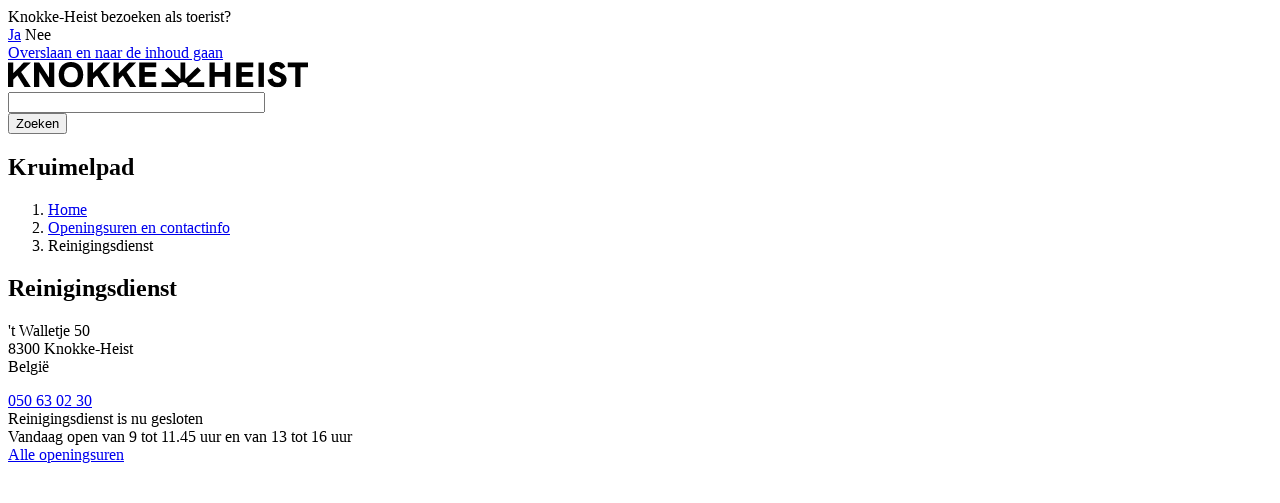

--- FILE ---
content_type: text/html; charset=UTF-8
request_url: https://www.knokke-heist.be/openingsuren-en-contactinfo/reinigingsdienst
body_size: 19412
content:
<!DOCTYPE html>
<html lang="nl" dir="ltr" prefix="og: https://ogp.me/ns#">
  <head>

    <meta charset="utf-8" /><script type="text/javascript">(window.NREUM||(NREUM={})).init={ajax:{deny_list:["bam.nr-data.net"]},feature_flags:["soft_nav"]};(window.NREUM||(NREUM={})).loader_config={licenseKey:"9044b60cea",applicationID:"240523485",browserID:"388480346"};;/*! For license information please see nr-loader-rum-1.308.0.min.js.LICENSE.txt */
(()=>{var e,t,r={163:(e,t,r)=>{"use strict";r.d(t,{j:()=>E});var n=r(384),i=r(1741);var a=r(2555);r(860).K7.genericEvents;const s="experimental.resources",o="register",c=e=>{if(!e||"string"!=typeof e)return!1;try{document.createDocumentFragment().querySelector(e)}catch{return!1}return!0};var d=r(2614),u=r(944),l=r(8122);const f="[data-nr-mask]",g=e=>(0,l.a)(e,(()=>{const e={feature_flags:[],experimental:{allow_registered_children:!1,resources:!1},mask_selector:"*",block_selector:"[data-nr-block]",mask_input_options:{color:!1,date:!1,"datetime-local":!1,email:!1,month:!1,number:!1,range:!1,search:!1,tel:!1,text:!1,time:!1,url:!1,week:!1,textarea:!1,select:!1,password:!0}};return{ajax:{deny_list:void 0,block_internal:!0,enabled:!0,autoStart:!0},api:{get allow_registered_children(){return e.feature_flags.includes(o)||e.experimental.allow_registered_children},set allow_registered_children(t){e.experimental.allow_registered_children=t},duplicate_registered_data:!1},browser_consent_mode:{enabled:!1},distributed_tracing:{enabled:void 0,exclude_newrelic_header:void 0,cors_use_newrelic_header:void 0,cors_use_tracecontext_headers:void 0,allowed_origins:void 0},get feature_flags(){return e.feature_flags},set feature_flags(t){e.feature_flags=t},generic_events:{enabled:!0,autoStart:!0},harvest:{interval:30},jserrors:{enabled:!0,autoStart:!0},logging:{enabled:!0,autoStart:!0},metrics:{enabled:!0,autoStart:!0},obfuscate:void 0,page_action:{enabled:!0},page_view_event:{enabled:!0,autoStart:!0},page_view_timing:{enabled:!0,autoStart:!0},performance:{capture_marks:!1,capture_measures:!1,capture_detail:!0,resources:{get enabled(){return e.feature_flags.includes(s)||e.experimental.resources},set enabled(t){e.experimental.resources=t},asset_types:[],first_party_domains:[],ignore_newrelic:!0}},privacy:{cookies_enabled:!0},proxy:{assets:void 0,beacon:void 0},session:{expiresMs:d.wk,inactiveMs:d.BB},session_replay:{autoStart:!0,enabled:!1,preload:!1,sampling_rate:10,error_sampling_rate:100,collect_fonts:!1,inline_images:!1,fix_stylesheets:!0,mask_all_inputs:!0,get mask_text_selector(){return e.mask_selector},set mask_text_selector(t){c(t)?e.mask_selector="".concat(t,",").concat(f):""===t||null===t?e.mask_selector=f:(0,u.R)(5,t)},get block_class(){return"nr-block"},get ignore_class(){return"nr-ignore"},get mask_text_class(){return"nr-mask"},get block_selector(){return e.block_selector},set block_selector(t){c(t)?e.block_selector+=",".concat(t):""!==t&&(0,u.R)(6,t)},get mask_input_options(){return e.mask_input_options},set mask_input_options(t){t&&"object"==typeof t?e.mask_input_options={...t,password:!0}:(0,u.R)(7,t)}},session_trace:{enabled:!0,autoStart:!0},soft_navigations:{enabled:!0,autoStart:!0},spa:{enabled:!0,autoStart:!0},ssl:void 0,user_actions:{enabled:!0,elementAttributes:["id","className","tagName","type"]}}})());var p=r(6154),m=r(9324);let h=0;const v={buildEnv:m.F3,distMethod:m.Xs,version:m.xv,originTime:p.WN},b={consented:!1},y={appMetadata:{},get consented(){return this.session?.state?.consent||b.consented},set consented(e){b.consented=e},customTransaction:void 0,denyList:void 0,disabled:!1,harvester:void 0,isolatedBacklog:!1,isRecording:!1,loaderType:void 0,maxBytes:3e4,obfuscator:void 0,onerror:void 0,ptid:void 0,releaseIds:{},session:void 0,timeKeeper:void 0,registeredEntities:[],jsAttributesMetadata:{bytes:0},get harvestCount(){return++h}},_=e=>{const t=(0,l.a)(e,y),r=Object.keys(v).reduce((e,t)=>(e[t]={value:v[t],writable:!1,configurable:!0,enumerable:!0},e),{});return Object.defineProperties(t,r)};var w=r(5701);const x=e=>{const t=e.startsWith("http");e+="/",r.p=t?e:"https://"+e};var R=r(7836),k=r(3241);const A={accountID:void 0,trustKey:void 0,agentID:void 0,licenseKey:void 0,applicationID:void 0,xpid:void 0},S=e=>(0,l.a)(e,A),T=new Set;function E(e,t={},r,s){let{init:o,info:c,loader_config:d,runtime:u={},exposed:l=!0}=t;if(!c){const e=(0,n.pV)();o=e.init,c=e.info,d=e.loader_config}e.init=g(o||{}),e.loader_config=S(d||{}),c.jsAttributes??={},p.bv&&(c.jsAttributes.isWorker=!0),e.info=(0,a.D)(c);const f=e.init,m=[c.beacon,c.errorBeacon];T.has(e.agentIdentifier)||(f.proxy.assets&&(x(f.proxy.assets),m.push(f.proxy.assets)),f.proxy.beacon&&m.push(f.proxy.beacon),e.beacons=[...m],function(e){const t=(0,n.pV)();Object.getOwnPropertyNames(i.W.prototype).forEach(r=>{const n=i.W.prototype[r];if("function"!=typeof n||"constructor"===n)return;let a=t[r];e[r]&&!1!==e.exposed&&"micro-agent"!==e.runtime?.loaderType&&(t[r]=(...t)=>{const n=e[r](...t);return a?a(...t):n})})}(e),(0,n.US)("activatedFeatures",w.B)),u.denyList=[...f.ajax.deny_list||[],...f.ajax.block_internal?m:[]],u.ptid=e.agentIdentifier,u.loaderType=r,e.runtime=_(u),T.has(e.agentIdentifier)||(e.ee=R.ee.get(e.agentIdentifier),e.exposed=l,(0,k.W)({agentIdentifier:e.agentIdentifier,drained:!!w.B?.[e.agentIdentifier],type:"lifecycle",name:"initialize",feature:void 0,data:e.config})),T.add(e.agentIdentifier)}},384:(e,t,r)=>{"use strict";r.d(t,{NT:()=>s,US:()=>u,Zm:()=>o,bQ:()=>d,dV:()=>c,pV:()=>l});var n=r(6154),i=r(1863),a=r(1910);const s={beacon:"bam.nr-data.net",errorBeacon:"bam.nr-data.net"};function o(){return n.gm.NREUM||(n.gm.NREUM={}),void 0===n.gm.newrelic&&(n.gm.newrelic=n.gm.NREUM),n.gm.NREUM}function c(){let e=o();return e.o||(e.o={ST:n.gm.setTimeout,SI:n.gm.setImmediate||n.gm.setInterval,CT:n.gm.clearTimeout,XHR:n.gm.XMLHttpRequest,REQ:n.gm.Request,EV:n.gm.Event,PR:n.gm.Promise,MO:n.gm.MutationObserver,FETCH:n.gm.fetch,WS:n.gm.WebSocket},(0,a.i)(...Object.values(e.o))),e}function d(e,t){let r=o();r.initializedAgents??={},t.initializedAt={ms:(0,i.t)(),date:new Date},r.initializedAgents[e]=t}function u(e,t){o()[e]=t}function l(){return function(){let e=o();const t=e.info||{};e.info={beacon:s.beacon,errorBeacon:s.errorBeacon,...t}}(),function(){let e=o();const t=e.init||{};e.init={...t}}(),c(),function(){let e=o();const t=e.loader_config||{};e.loader_config={...t}}(),o()}},782:(e,t,r)=>{"use strict";r.d(t,{T:()=>n});const n=r(860).K7.pageViewTiming},860:(e,t,r)=>{"use strict";r.d(t,{$J:()=>u,K7:()=>c,P3:()=>d,XX:()=>i,Yy:()=>o,df:()=>a,qY:()=>n,v4:()=>s});const n="events",i="jserrors",a="browser/blobs",s="rum",o="browser/logs",c={ajax:"ajax",genericEvents:"generic_events",jserrors:i,logging:"logging",metrics:"metrics",pageAction:"page_action",pageViewEvent:"page_view_event",pageViewTiming:"page_view_timing",sessionReplay:"session_replay",sessionTrace:"session_trace",softNav:"soft_navigations",spa:"spa"},d={[c.pageViewEvent]:1,[c.pageViewTiming]:2,[c.metrics]:3,[c.jserrors]:4,[c.spa]:5,[c.ajax]:6,[c.sessionTrace]:7,[c.softNav]:8,[c.sessionReplay]:9,[c.logging]:10,[c.genericEvents]:11},u={[c.pageViewEvent]:s,[c.pageViewTiming]:n,[c.ajax]:n,[c.spa]:n,[c.softNav]:n,[c.metrics]:i,[c.jserrors]:i,[c.sessionTrace]:a,[c.sessionReplay]:a,[c.logging]:o,[c.genericEvents]:"ins"}},944:(e,t,r)=>{"use strict";r.d(t,{R:()=>i});var n=r(3241);function i(e,t){"function"==typeof console.debug&&(console.debug("New Relic Warning: https://github.com/newrelic/newrelic-browser-agent/blob/main/docs/warning-codes.md#".concat(e),t),(0,n.W)({agentIdentifier:null,drained:null,type:"data",name:"warn",feature:"warn",data:{code:e,secondary:t}}))}},1687:(e,t,r)=>{"use strict";r.d(t,{Ak:()=>d,Ze:()=>f,x3:()=>u});var n=r(3241),i=r(7836),a=r(3606),s=r(860),o=r(2646);const c={};function d(e,t){const r={staged:!1,priority:s.P3[t]||0};l(e),c[e].get(t)||c[e].set(t,r)}function u(e,t){e&&c[e]&&(c[e].get(t)&&c[e].delete(t),p(e,t,!1),c[e].size&&g(e))}function l(e){if(!e)throw new Error("agentIdentifier required");c[e]||(c[e]=new Map)}function f(e="",t="feature",r=!1){if(l(e),!e||!c[e].get(t)||r)return p(e,t);c[e].get(t).staged=!0,g(e)}function g(e){const t=Array.from(c[e]);t.every(([e,t])=>t.staged)&&(t.sort((e,t)=>e[1].priority-t[1].priority),t.forEach(([t])=>{c[e].delete(t),p(e,t)}))}function p(e,t,r=!0){const s=e?i.ee.get(e):i.ee,c=a.i.handlers;if(!s.aborted&&s.backlog&&c){if((0,n.W)({agentIdentifier:e,type:"lifecycle",name:"drain",feature:t}),r){const e=s.backlog[t],r=c[t];if(r){for(let t=0;e&&t<e.length;++t)m(e[t],r);Object.entries(r).forEach(([e,t])=>{Object.values(t||{}).forEach(t=>{t[0]?.on&&t[0]?.context()instanceof o.y&&t[0].on(e,t[1])})})}}s.isolatedBacklog||delete c[t],s.backlog[t]=null,s.emit("drain-"+t,[])}}function m(e,t){var r=e[1];Object.values(t[r]||{}).forEach(t=>{var r=e[0];if(t[0]===r){var n=t[1],i=e[3],a=e[2];n.apply(i,a)}})}},1738:(e,t,r)=>{"use strict";r.d(t,{U:()=>g,Y:()=>f});var n=r(3241),i=r(9908),a=r(1863),s=r(944),o=r(5701),c=r(3969),d=r(8362),u=r(860),l=r(4261);function f(e,t,r,a){const f=a||r;!f||f[e]&&f[e]!==d.d.prototype[e]||(f[e]=function(){(0,i.p)(c.xV,["API/"+e+"/called"],void 0,u.K7.metrics,r.ee),(0,n.W)({agentIdentifier:r.agentIdentifier,drained:!!o.B?.[r.agentIdentifier],type:"data",name:"api",feature:l.Pl+e,data:{}});try{return t.apply(this,arguments)}catch(e){(0,s.R)(23,e)}})}function g(e,t,r,n,s){const o=e.info;null===r?delete o.jsAttributes[t]:o.jsAttributes[t]=r,(s||null===r)&&(0,i.p)(l.Pl+n,[(0,a.t)(),t,r],void 0,"session",e.ee)}},1741:(e,t,r)=>{"use strict";r.d(t,{W:()=>a});var n=r(944),i=r(4261);class a{#e(e,...t){if(this[e]!==a.prototype[e])return this[e](...t);(0,n.R)(35,e)}addPageAction(e,t){return this.#e(i.hG,e,t)}register(e){return this.#e(i.eY,e)}recordCustomEvent(e,t){return this.#e(i.fF,e,t)}setPageViewName(e,t){return this.#e(i.Fw,e,t)}setCustomAttribute(e,t,r){return this.#e(i.cD,e,t,r)}noticeError(e,t){return this.#e(i.o5,e,t)}setUserId(e,t=!1){return this.#e(i.Dl,e,t)}setApplicationVersion(e){return this.#e(i.nb,e)}setErrorHandler(e){return this.#e(i.bt,e)}addRelease(e,t){return this.#e(i.k6,e,t)}log(e,t){return this.#e(i.$9,e,t)}start(){return this.#e(i.d3)}finished(e){return this.#e(i.BL,e)}recordReplay(){return this.#e(i.CH)}pauseReplay(){return this.#e(i.Tb)}addToTrace(e){return this.#e(i.U2,e)}setCurrentRouteName(e){return this.#e(i.PA,e)}interaction(e){return this.#e(i.dT,e)}wrapLogger(e,t,r){return this.#e(i.Wb,e,t,r)}measure(e,t){return this.#e(i.V1,e,t)}consent(e){return this.#e(i.Pv,e)}}},1863:(e,t,r)=>{"use strict";function n(){return Math.floor(performance.now())}r.d(t,{t:()=>n})},1910:(e,t,r)=>{"use strict";r.d(t,{i:()=>a});var n=r(944);const i=new Map;function a(...e){return e.every(e=>{if(i.has(e))return i.get(e);const t="function"==typeof e?e.toString():"",r=t.includes("[native code]"),a=t.includes("nrWrapper");return r||a||(0,n.R)(64,e?.name||t),i.set(e,r),r})}},2555:(e,t,r)=>{"use strict";r.d(t,{D:()=>o,f:()=>s});var n=r(384),i=r(8122);const a={beacon:n.NT.beacon,errorBeacon:n.NT.errorBeacon,licenseKey:void 0,applicationID:void 0,sa:void 0,queueTime:void 0,applicationTime:void 0,ttGuid:void 0,user:void 0,account:void 0,product:void 0,extra:void 0,jsAttributes:{},userAttributes:void 0,atts:void 0,transactionName:void 0,tNamePlain:void 0};function s(e){try{return!!e.licenseKey&&!!e.errorBeacon&&!!e.applicationID}catch(e){return!1}}const o=e=>(0,i.a)(e,a)},2614:(e,t,r)=>{"use strict";r.d(t,{BB:()=>s,H3:()=>n,g:()=>d,iL:()=>c,tS:()=>o,uh:()=>i,wk:()=>a});const n="NRBA",i="SESSION",a=144e5,s=18e5,o={STARTED:"session-started",PAUSE:"session-pause",RESET:"session-reset",RESUME:"session-resume",UPDATE:"session-update"},c={SAME_TAB:"same-tab",CROSS_TAB:"cross-tab"},d={OFF:0,FULL:1,ERROR:2}},2646:(e,t,r)=>{"use strict";r.d(t,{y:()=>n});class n{constructor(e){this.contextId=e}}},2843:(e,t,r)=>{"use strict";r.d(t,{G:()=>a,u:()=>i});var n=r(3878);function i(e,t=!1,r,i){(0,n.DD)("visibilitychange",function(){if(t)return void("hidden"===document.visibilityState&&e());e(document.visibilityState)},r,i)}function a(e,t,r){(0,n.sp)("pagehide",e,t,r)}},3241:(e,t,r)=>{"use strict";r.d(t,{W:()=>a});var n=r(6154);const i="newrelic";function a(e={}){try{n.gm.dispatchEvent(new CustomEvent(i,{detail:e}))}catch(e){}}},3606:(e,t,r)=>{"use strict";r.d(t,{i:()=>a});var n=r(9908);a.on=s;var i=a.handlers={};function a(e,t,r,a){s(a||n.d,i,e,t,r)}function s(e,t,r,i,a){a||(a="feature"),e||(e=n.d);var s=t[a]=t[a]||{};(s[r]=s[r]||[]).push([e,i])}},3878:(e,t,r)=>{"use strict";function n(e,t){return{capture:e,passive:!1,signal:t}}function i(e,t,r=!1,i){window.addEventListener(e,t,n(r,i))}function a(e,t,r=!1,i){document.addEventListener(e,t,n(r,i))}r.d(t,{DD:()=>a,jT:()=>n,sp:()=>i})},3969:(e,t,r)=>{"use strict";r.d(t,{TZ:()=>n,XG:()=>o,rs:()=>i,xV:()=>s,z_:()=>a});const n=r(860).K7.metrics,i="sm",a="cm",s="storeSupportabilityMetrics",o="storeEventMetrics"},4234:(e,t,r)=>{"use strict";r.d(t,{W:()=>a});var n=r(7836),i=r(1687);class a{constructor(e,t){this.agentIdentifier=e,this.ee=n.ee.get(e),this.featureName=t,this.blocked=!1}deregisterDrain(){(0,i.x3)(this.agentIdentifier,this.featureName)}}},4261:(e,t,r)=>{"use strict";r.d(t,{$9:()=>d,BL:()=>o,CH:()=>g,Dl:()=>_,Fw:()=>y,PA:()=>h,Pl:()=>n,Pv:()=>k,Tb:()=>l,U2:()=>a,V1:()=>R,Wb:()=>x,bt:()=>b,cD:()=>v,d3:()=>w,dT:()=>c,eY:()=>p,fF:()=>f,hG:()=>i,k6:()=>s,nb:()=>m,o5:()=>u});const n="api-",i="addPageAction",a="addToTrace",s="addRelease",o="finished",c="interaction",d="log",u="noticeError",l="pauseReplay",f="recordCustomEvent",g="recordReplay",p="register",m="setApplicationVersion",h="setCurrentRouteName",v="setCustomAttribute",b="setErrorHandler",y="setPageViewName",_="setUserId",w="start",x="wrapLogger",R="measure",k="consent"},5289:(e,t,r)=>{"use strict";r.d(t,{GG:()=>s,Qr:()=>c,sB:()=>o});var n=r(3878),i=r(6389);function a(){return"undefined"==typeof document||"complete"===document.readyState}function s(e,t){if(a())return e();const r=(0,i.J)(e),s=setInterval(()=>{a()&&(clearInterval(s),r())},500);(0,n.sp)("load",r,t)}function o(e){if(a())return e();(0,n.DD)("DOMContentLoaded",e)}function c(e){if(a())return e();(0,n.sp)("popstate",e)}},5607:(e,t,r)=>{"use strict";r.d(t,{W:()=>n});const n=(0,r(9566).bz)()},5701:(e,t,r)=>{"use strict";r.d(t,{B:()=>a,t:()=>s});var n=r(3241);const i=new Set,a={};function s(e,t){const r=t.agentIdentifier;a[r]??={},e&&"object"==typeof e&&(i.has(r)||(t.ee.emit("rumresp",[e]),a[r]=e,i.add(r),(0,n.W)({agentIdentifier:r,loaded:!0,drained:!0,type:"lifecycle",name:"load",feature:void 0,data:e})))}},6154:(e,t,r)=>{"use strict";r.d(t,{OF:()=>c,RI:()=>i,WN:()=>u,bv:()=>a,eN:()=>l,gm:()=>s,mw:()=>o,sb:()=>d});var n=r(1863);const i="undefined"!=typeof window&&!!window.document,a="undefined"!=typeof WorkerGlobalScope&&("undefined"!=typeof self&&self instanceof WorkerGlobalScope&&self.navigator instanceof WorkerNavigator||"undefined"!=typeof globalThis&&globalThis instanceof WorkerGlobalScope&&globalThis.navigator instanceof WorkerNavigator),s=i?window:"undefined"!=typeof WorkerGlobalScope&&("undefined"!=typeof self&&self instanceof WorkerGlobalScope&&self||"undefined"!=typeof globalThis&&globalThis instanceof WorkerGlobalScope&&globalThis),o=Boolean("hidden"===s?.document?.visibilityState),c=/iPad|iPhone|iPod/.test(s.navigator?.userAgent),d=c&&"undefined"==typeof SharedWorker,u=((()=>{const e=s.navigator?.userAgent?.match(/Firefox[/\s](\d+\.\d+)/);Array.isArray(e)&&e.length>=2&&e[1]})(),Date.now()-(0,n.t)()),l=()=>"undefined"!=typeof PerformanceNavigationTiming&&s?.performance?.getEntriesByType("navigation")?.[0]?.responseStart},6389:(e,t,r)=>{"use strict";function n(e,t=500,r={}){const n=r?.leading||!1;let i;return(...r)=>{n&&void 0===i&&(e.apply(this,r),i=setTimeout(()=>{i=clearTimeout(i)},t)),n||(clearTimeout(i),i=setTimeout(()=>{e.apply(this,r)},t))}}function i(e){let t=!1;return(...r)=>{t||(t=!0,e.apply(this,r))}}r.d(t,{J:()=>i,s:()=>n})},6630:(e,t,r)=>{"use strict";r.d(t,{T:()=>n});const n=r(860).K7.pageViewEvent},7699:(e,t,r)=>{"use strict";r.d(t,{It:()=>a,KC:()=>o,No:()=>i,qh:()=>s});var n=r(860);const i=16e3,a=1e6,s="SESSION_ERROR",o={[n.K7.logging]:!0,[n.K7.genericEvents]:!1,[n.K7.jserrors]:!1,[n.K7.ajax]:!1}},7836:(e,t,r)=>{"use strict";r.d(t,{P:()=>o,ee:()=>c});var n=r(384),i=r(8990),a=r(2646),s=r(5607);const o="nr@context:".concat(s.W),c=function e(t,r){var n={},s={},u={},l=!1;try{l=16===r.length&&d.initializedAgents?.[r]?.runtime.isolatedBacklog}catch(e){}var f={on:p,addEventListener:p,removeEventListener:function(e,t){var r=n[e];if(!r)return;for(var i=0;i<r.length;i++)r[i]===t&&r.splice(i,1)},emit:function(e,r,n,i,a){!1!==a&&(a=!0);if(c.aborted&&!i)return;t&&a&&t.emit(e,r,n);var o=g(n);m(e).forEach(e=>{e.apply(o,r)});var d=v()[s[e]];d&&d.push([f,e,r,o]);return o},get:h,listeners:m,context:g,buffer:function(e,t){const r=v();if(t=t||"feature",f.aborted)return;Object.entries(e||{}).forEach(([e,n])=>{s[n]=t,t in r||(r[t]=[])})},abort:function(){f._aborted=!0,Object.keys(f.backlog).forEach(e=>{delete f.backlog[e]})},isBuffering:function(e){return!!v()[s[e]]},debugId:r,backlog:l?{}:t&&"object"==typeof t.backlog?t.backlog:{},isolatedBacklog:l};return Object.defineProperty(f,"aborted",{get:()=>{let e=f._aborted||!1;return e||(t&&(e=t.aborted),e)}}),f;function g(e){return e&&e instanceof a.y?e:e?(0,i.I)(e,o,()=>new a.y(o)):new a.y(o)}function p(e,t){n[e]=m(e).concat(t)}function m(e){return n[e]||[]}function h(t){return u[t]=u[t]||e(f,t)}function v(){return f.backlog}}(void 0,"globalEE"),d=(0,n.Zm)();d.ee||(d.ee=c)},8122:(e,t,r)=>{"use strict";r.d(t,{a:()=>i});var n=r(944);function i(e,t){try{if(!e||"object"!=typeof e)return(0,n.R)(3);if(!t||"object"!=typeof t)return(0,n.R)(4);const r=Object.create(Object.getPrototypeOf(t),Object.getOwnPropertyDescriptors(t)),a=0===Object.keys(r).length?e:r;for(let s in a)if(void 0!==e[s])try{if(null===e[s]){r[s]=null;continue}Array.isArray(e[s])&&Array.isArray(t[s])?r[s]=Array.from(new Set([...e[s],...t[s]])):"object"==typeof e[s]&&"object"==typeof t[s]?r[s]=i(e[s],t[s]):r[s]=e[s]}catch(e){r[s]||(0,n.R)(1,e)}return r}catch(e){(0,n.R)(2,e)}}},8362:(e,t,r)=>{"use strict";r.d(t,{d:()=>a});var n=r(9566),i=r(1741);class a extends i.W{agentIdentifier=(0,n.LA)(16)}},8374:(e,t,r)=>{r.nc=(()=>{try{return document?.currentScript?.nonce}catch(e){}return""})()},8990:(e,t,r)=>{"use strict";r.d(t,{I:()=>i});var n=Object.prototype.hasOwnProperty;function i(e,t,r){if(n.call(e,t))return e[t];var i=r();if(Object.defineProperty&&Object.keys)try{return Object.defineProperty(e,t,{value:i,writable:!0,enumerable:!1}),i}catch(e){}return e[t]=i,i}},9324:(e,t,r)=>{"use strict";r.d(t,{F3:()=>i,Xs:()=>a,xv:()=>n});const n="1.308.0",i="PROD",a="CDN"},9566:(e,t,r)=>{"use strict";r.d(t,{LA:()=>o,bz:()=>s});var n=r(6154);const i="xxxxxxxx-xxxx-4xxx-yxxx-xxxxxxxxxxxx";function a(e,t){return e?15&e[t]:16*Math.random()|0}function s(){const e=n.gm?.crypto||n.gm?.msCrypto;let t,r=0;return e&&e.getRandomValues&&(t=e.getRandomValues(new Uint8Array(30))),i.split("").map(e=>"x"===e?a(t,r++).toString(16):"y"===e?(3&a()|8).toString(16):e).join("")}function o(e){const t=n.gm?.crypto||n.gm?.msCrypto;let r,i=0;t&&t.getRandomValues&&(r=t.getRandomValues(new Uint8Array(e)));const s=[];for(var o=0;o<e;o++)s.push(a(r,i++).toString(16));return s.join("")}},9908:(e,t,r)=>{"use strict";r.d(t,{d:()=>n,p:()=>i});var n=r(7836).ee.get("handle");function i(e,t,r,i,a){a?(a.buffer([e],i),a.emit(e,t,r)):(n.buffer([e],i),n.emit(e,t,r))}}},n={};function i(e){var t=n[e];if(void 0!==t)return t.exports;var a=n[e]={exports:{}};return r[e](a,a.exports,i),a.exports}i.m=r,i.d=(e,t)=>{for(var r in t)i.o(t,r)&&!i.o(e,r)&&Object.defineProperty(e,r,{enumerable:!0,get:t[r]})},i.f={},i.e=e=>Promise.all(Object.keys(i.f).reduce((t,r)=>(i.f[r](e,t),t),[])),i.u=e=>"nr-rum-1.308.0.min.js",i.o=(e,t)=>Object.prototype.hasOwnProperty.call(e,t),e={},t="NRBA-1.308.0.PROD:",i.l=(r,n,a,s)=>{if(e[r])e[r].push(n);else{var o,c;if(void 0!==a)for(var d=document.getElementsByTagName("script"),u=0;u<d.length;u++){var l=d[u];if(l.getAttribute("src")==r||l.getAttribute("data-webpack")==t+a){o=l;break}}if(!o){c=!0;var f={296:"sha512-+MIMDsOcckGXa1EdWHqFNv7P+JUkd5kQwCBr3KE6uCvnsBNUrdSt4a/3/L4j4TxtnaMNjHpza2/erNQbpacJQA=="};(o=document.createElement("script")).charset="utf-8",i.nc&&o.setAttribute("nonce",i.nc),o.setAttribute("data-webpack",t+a),o.src=r,0!==o.src.indexOf(window.location.origin+"/")&&(o.crossOrigin="anonymous"),f[s]&&(o.integrity=f[s])}e[r]=[n];var g=(t,n)=>{o.onerror=o.onload=null,clearTimeout(p);var i=e[r];if(delete e[r],o.parentNode&&o.parentNode.removeChild(o),i&&i.forEach(e=>e(n)),t)return t(n)},p=setTimeout(g.bind(null,void 0,{type:"timeout",target:o}),12e4);o.onerror=g.bind(null,o.onerror),o.onload=g.bind(null,o.onload),c&&document.head.appendChild(o)}},i.r=e=>{"undefined"!=typeof Symbol&&Symbol.toStringTag&&Object.defineProperty(e,Symbol.toStringTag,{value:"Module"}),Object.defineProperty(e,"__esModule",{value:!0})},i.p="https://js-agent.newrelic.com/",(()=>{var e={374:0,840:0};i.f.j=(t,r)=>{var n=i.o(e,t)?e[t]:void 0;if(0!==n)if(n)r.push(n[2]);else{var a=new Promise((r,i)=>n=e[t]=[r,i]);r.push(n[2]=a);var s=i.p+i.u(t),o=new Error;i.l(s,r=>{if(i.o(e,t)&&(0!==(n=e[t])&&(e[t]=void 0),n)){var a=r&&("load"===r.type?"missing":r.type),s=r&&r.target&&r.target.src;o.message="Loading chunk "+t+" failed: ("+a+": "+s+")",o.name="ChunkLoadError",o.type=a,o.request=s,n[1](o)}},"chunk-"+t,t)}};var t=(t,r)=>{var n,a,[s,o,c]=r,d=0;if(s.some(t=>0!==e[t])){for(n in o)i.o(o,n)&&(i.m[n]=o[n]);if(c)c(i)}for(t&&t(r);d<s.length;d++)a=s[d],i.o(e,a)&&e[a]&&e[a][0](),e[a]=0},r=self["webpackChunk:NRBA-1.308.0.PROD"]=self["webpackChunk:NRBA-1.308.0.PROD"]||[];r.forEach(t.bind(null,0)),r.push=t.bind(null,r.push.bind(r))})(),(()=>{"use strict";i(8374);var e=i(8362),t=i(860);const r=Object.values(t.K7);var n=i(163);var a=i(9908),s=i(1863),o=i(4261),c=i(1738);var d=i(1687),u=i(4234),l=i(5289),f=i(6154),g=i(944),p=i(384);const m=e=>f.RI&&!0===e?.privacy.cookies_enabled;function h(e){return!!(0,p.dV)().o.MO&&m(e)&&!0===e?.session_trace.enabled}var v=i(6389),b=i(7699);class y extends u.W{constructor(e,t){super(e.agentIdentifier,t),this.agentRef=e,this.abortHandler=void 0,this.featAggregate=void 0,this.loadedSuccessfully=void 0,this.onAggregateImported=new Promise(e=>{this.loadedSuccessfully=e}),this.deferred=Promise.resolve(),!1===e.init[this.featureName].autoStart?this.deferred=new Promise((t,r)=>{this.ee.on("manual-start-all",(0,v.J)(()=>{(0,d.Ak)(e.agentIdentifier,this.featureName),t()}))}):(0,d.Ak)(e.agentIdentifier,t)}importAggregator(e,t,r={}){if(this.featAggregate)return;const n=async()=>{let n;await this.deferred;try{if(m(e.init)){const{setupAgentSession:t}=await i.e(296).then(i.bind(i,3305));n=t(e)}}catch(e){(0,g.R)(20,e),this.ee.emit("internal-error",[e]),(0,a.p)(b.qh,[e],void 0,this.featureName,this.ee)}try{if(!this.#t(this.featureName,n,e.init))return(0,d.Ze)(this.agentIdentifier,this.featureName),void this.loadedSuccessfully(!1);const{Aggregate:i}=await t();this.featAggregate=new i(e,r),e.runtime.harvester.initializedAggregates.push(this.featAggregate),this.loadedSuccessfully(!0)}catch(e){(0,g.R)(34,e),this.abortHandler?.(),(0,d.Ze)(this.agentIdentifier,this.featureName,!0),this.loadedSuccessfully(!1),this.ee&&this.ee.abort()}};f.RI?(0,l.GG)(()=>n(),!0):n()}#t(e,r,n){if(this.blocked)return!1;switch(e){case t.K7.sessionReplay:return h(n)&&!!r;case t.K7.sessionTrace:return!!r;default:return!0}}}var _=i(6630),w=i(2614),x=i(3241);class R extends y{static featureName=_.T;constructor(e){var t;super(e,_.T),this.setupInspectionEvents(e.agentIdentifier),t=e,(0,c.Y)(o.Fw,function(e,r){"string"==typeof e&&("/"!==e.charAt(0)&&(e="/"+e),t.runtime.customTransaction=(r||"http://custom.transaction")+e,(0,a.p)(o.Pl+o.Fw,[(0,s.t)()],void 0,void 0,t.ee))},t),this.importAggregator(e,()=>i.e(296).then(i.bind(i,3943)))}setupInspectionEvents(e){const t=(t,r)=>{t&&(0,x.W)({agentIdentifier:e,timeStamp:t.timeStamp,loaded:"complete"===t.target.readyState,type:"window",name:r,data:t.target.location+""})};(0,l.sB)(e=>{t(e,"DOMContentLoaded")}),(0,l.GG)(e=>{t(e,"load")}),(0,l.Qr)(e=>{t(e,"navigate")}),this.ee.on(w.tS.UPDATE,(t,r)=>{(0,x.W)({agentIdentifier:e,type:"lifecycle",name:"session",data:r})})}}class k extends e.d{constructor(e){var t;(super(),f.gm)?(this.features={},(0,p.bQ)(this.agentIdentifier,this),this.desiredFeatures=new Set(e.features||[]),this.desiredFeatures.add(R),(0,n.j)(this,e,e.loaderType||"agent"),t=this,(0,c.Y)(o.cD,function(e,r,n=!1){if("string"==typeof e){if(["string","number","boolean"].includes(typeof r)||null===r)return(0,c.U)(t,e,r,o.cD,n);(0,g.R)(40,typeof r)}else(0,g.R)(39,typeof e)},t),function(e){(0,c.Y)(o.Dl,function(t,r=!1){if("string"!=typeof t&&null!==t)return void(0,g.R)(41,typeof t);const n=e.info.jsAttributes["enduser.id"];r&&null!=n&&n!==t?(0,a.p)(o.Pl+"setUserIdAndResetSession",[t],void 0,"session",e.ee):(0,c.U)(e,"enduser.id",t,o.Dl,!0)},e)}(this),function(e){(0,c.Y)(o.nb,function(t){if("string"==typeof t||null===t)return(0,c.U)(e,"application.version",t,o.nb,!1);(0,g.R)(42,typeof t)},e)}(this),function(e){(0,c.Y)(o.d3,function(){e.ee.emit("manual-start-all")},e)}(this),function(e){(0,c.Y)(o.Pv,function(t=!0){if("boolean"==typeof t){if((0,a.p)(o.Pl+o.Pv,[t],void 0,"session",e.ee),e.runtime.consented=t,t){const t=e.features.page_view_event;t.onAggregateImported.then(e=>{const r=t.featAggregate;e&&!r.sentRum&&r.sendRum()})}}else(0,g.R)(65,typeof t)},e)}(this),this.run()):(0,g.R)(21)}get config(){return{info:this.info,init:this.init,loader_config:this.loader_config,runtime:this.runtime}}get api(){return this}run(){try{const e=function(e){const t={};return r.forEach(r=>{t[r]=!!e[r]?.enabled}),t}(this.init),n=[...this.desiredFeatures];n.sort((e,r)=>t.P3[e.featureName]-t.P3[r.featureName]),n.forEach(r=>{if(!e[r.featureName]&&r.featureName!==t.K7.pageViewEvent)return;if(r.featureName===t.K7.spa)return void(0,g.R)(67);const n=function(e){switch(e){case t.K7.ajax:return[t.K7.jserrors];case t.K7.sessionTrace:return[t.K7.ajax,t.K7.pageViewEvent];case t.K7.sessionReplay:return[t.K7.sessionTrace];case t.K7.pageViewTiming:return[t.K7.pageViewEvent];default:return[]}}(r.featureName).filter(e=>!(e in this.features));n.length>0&&(0,g.R)(36,{targetFeature:r.featureName,missingDependencies:n}),this.features[r.featureName]=new r(this)})}catch(e){(0,g.R)(22,e);for(const e in this.features)this.features[e].abortHandler?.();const t=(0,p.Zm)();delete t.initializedAgents[this.agentIdentifier]?.features,delete this.sharedAggregator;return t.ee.get(this.agentIdentifier).abort(),!1}}}var A=i(2843),S=i(782);class T extends y{static featureName=S.T;constructor(e){super(e,S.T),f.RI&&((0,A.u)(()=>(0,a.p)("docHidden",[(0,s.t)()],void 0,S.T,this.ee),!0),(0,A.G)(()=>(0,a.p)("winPagehide",[(0,s.t)()],void 0,S.T,this.ee)),this.importAggregator(e,()=>i.e(296).then(i.bind(i,2117))))}}var E=i(3969);class I extends y{static featureName=E.TZ;constructor(e){super(e,E.TZ),f.RI&&document.addEventListener("securitypolicyviolation",e=>{(0,a.p)(E.xV,["Generic/CSPViolation/Detected"],void 0,this.featureName,this.ee)}),this.importAggregator(e,()=>i.e(296).then(i.bind(i,9623)))}}new k({features:[R,T,I],loaderType:"lite"})})()})();</script>
<noscript><style>form.antibot * :not(.antibot-message) { display: none !important; }</style>
</noscript><meta name="description" content="contact en openingsuren Reinigingsdienst Knokke-Heist T 050 630" />
<link rel="canonical" href="https://www.knokke-heist.be/openingsuren-en-contactinfo/reinigingsdienst" />
<meta name="Generator" content="Drupal 10 (https://www.drupal.org)" />
<meta name="MobileOptimized" content="width" />
<meta name="HandheldFriendly" content="true" />
<meta name="viewport" content="width=device-width, initial-scale=1.0" />
<style>div#sliding-popup, div#sliding-popup .eu-cookie-withdraw-banner, .eu-cookie-withdraw-tab {background: #8F676D} div#sliding-popup.eu-cookie-withdraw-wrapper { background: transparent; } #sliding-popup h1, #sliding-popup h2, #sliding-popup h3, #sliding-popup p, #sliding-popup label, #sliding-popup div, .eu-cookie-compliance-more-button, .eu-cookie-compliance-secondary-button, .eu-cookie-withdraw-tab { color: #ffffff;} .eu-cookie-withdraw-tab { border-color: #ffffff;}</style>
<link rel="icon" href="/themes/custom/entityone/favicon.ico" type="image/vnd.microsoft.icon" />
<link rel="alternate" hreflang="nl" href="https://www.knokke-heist.be/openingsuren-en-contactinfo/reinigingsdienst" />
<script src="/sites/default/files/eu_cookie_compliance/eu_cookie_compliance.script.js?t8dr3c" defer></script>
<script>window.a2a_config=window.a2a_config||{};a2a_config.callbacks=[];a2a_config.overlays=[];a2a_config.templates={};</script>

    <title>Reinigingsdienst | Knokke Heist</title>
    <link rel="stylesheet" media="all" href="/sites/default/files/css/css_5wL62LD8837pPx4UG5yXc6PSIAuIXgpGEKKRKE-7YQ4.css?delta=0&amp;language=nl&amp;theme=entityone&amp;include=[base64]" />
<link rel="stylesheet" media="all" href="/sites/default/files/css/css_2-5XOS1i28NZPGCPmYgUehdcyaAguCJ9VMnPfTVj4sQ.css?delta=1&amp;language=nl&amp;theme=entityone&amp;include=[base64]" />

    

    <link rel="apple-touch-icon" sizes="180x180" href="/themes/custom/entityone/apple-touch-icon.png">
    <link rel="icon" type="image/png" sizes="192x192" href="/themes/custom/entityone/android-chrome-192x192.png">
    <link rel="icon" type="image/png" sizes="512x512" href="/themes/custom/entityone/android-chrome-512x512.png">
    <link rel="icon" type="image/png" sizes="32x32" href="/themes/custom/entityone/favicon-32x32.png">
    <link rel="icon" type="image/png" sizes="16x16" href="/themes/custom/entityone/favicon-16x16.png">
    <link rel="manifest" href="/themes/custom/entityone/site.webmanifest">
    <link rel="mask-icon" href="/themes/custom/entityone/safari-pinned-tab.svg" color="#000000">
    <meta name="theme-color" content="#ffffff">
    <meta name="msapplication-TileImage" content="/themes/custom/entityone/mstile-150x150.png">

    <!-- Burgerprofiel -->
    <script src="https://prod.widgets.burgerprofiel.vlaanderen.be/api/v1/node_modules/@govflanders/vl-widget-polyfill/dist/index.js"></script>
    <script src="https://prod.widgets.burgerprofiel.vlaanderen.be/api/v1/node_modules/@govflanders/vl-widget-client/dist/index.js"></script>
    <!-- Burgerprofiel -->
  </head>

  <body class="no-sidebars path-node page-node-type-location">
    <div class="tourist-wrapper">
      <div class="tourist-message">
        <span class="question">Knokke-Heist bezoeken als toerist?</span>
        <div class="answer">
          <a href='https://www.myknokke-heist.be/' id="tourist-link">Ja</a>
          <span class="close" id="clink">Nee</span>
        </div>
      </div>
    </div>
        <a href="#main-content" class="visually-hidden focusable skip-link">
      Overslaan en naar de inhoud gaan
    </a>
    
      <div class="dialog-off-canvas-main-canvas" data-off-canvas-main-canvas>
    
  


<div role="document" class="page">
  <header id="site-header" class="site-header">
              
                  
  <div class="region region--header">
    <div class="region__inner">
      <div class="header-wrapper">
                  


<div id="block-system-branding-block" class="block block--system block--system-branding-block">
  

        
  

        <a href="/" rel="home" class="site-logo">
      <img src="/themes/custom/entityone/logo.svg" alt="Home" />
    </a>
      </div>



<div class="views-exposed-form block block--views block--views-exposed-filter-blockdefault-search-page-1 block--views-exposed-filter-block" data-drupal-selector="views-exposed-form-default-search-page-1" id="block-views-exposed-filter-block-default-search-page-1">
  

        
  

      

<form action="/zoeken" method="get" id="views-exposed-form-default-search-page-1" accept-charset="UTF-8">
  <div class="form--inline clearfix">
  <div class="js-form-item form-item js-form-type-textfield form-type-textfield js-form-item-search form-item-search form-no-label">
        <input data-drupal-selector="edit-search" type="text" id="edit-search" name="search" value="" size="30" maxlength="128" class="form-text" />

        </div>
<div data-drupal-selector="edit-actions" class="form-actions js-form-wrapper form-wrapper" id="edit-actions"><input data-drupal-selector="edit-submit-default-search" type="submit" id="edit-submit-default-search" value="Zoeken" class="button js-form-submit form-submit" />
</div>

</div>

</form>

  </div>



<div id="block-system-breadcrumb-block" class="block block--system block--system-breadcrumb-block">
  

        
  

      

  <nav class="breadcrumb" role="navigation" aria-labelledby="system-breadcrumb">
    <h2 id="system-breadcrumb" class="visually-hidden">Kruimelpad</h2>
    <ol>
          <li>
                  <a href="/">Home</a>
              </li>
          <li>
                  <a href="/openingsuren-en-contactinfo">Openingsuren en contactinfo</a>
              </li>
          <li>
                  <span>Reinigingsdienst</span>
              </li>
        </ol>
  </nav>

  </div>

              </div>
    </div>
  </div>

          
                      
  </header>

        
            <section class="content-top">
       

      <div>
      <div class="region__inner">
                  <div data-drupal-messages-fallback class="hidden"></div>



<div id="block-page-title-block" class="block block--core block--page-title-block">
  

        
  

      
  <h1 class="page-title"><span class="field field--name-title field--type-string field--label-hidden">Reinigingsdienst</span>
</h1>


  </div>

              </div>
    </div>
  
      </section>
      
  <a id="main-content" class="main-content" tabindex="-1"></a>
    <main role="main">
    <div class="inner">
                    
              <section id="content" class="main ">
          

      <div>
      <div class="region__inner">
                  


<div id="block-system-main-block" class="block block--system block--system-main-block">
  

        
  

      






<article class="node node--type-location node--promoted node--view-mode-full">
  <div class="location_wrapper">
    <div class="location_info_left">

      <div class="location_contact_info">
        <div class="address info_block">
          

  


            <div class="field field--name-field-address field--type-address field--label-hidden field__item"><p class="address" translate="no"><span class="address-line1">&#039;t Walletje 50</span><br>
<span class="postal-code">8300</span> <span class="locality">Knokke-Heist</span><br>
<span class="country">België</span></p></div>
      
        </div>

        <div class="email_phone info_block">
          

  


            <div class="field field--name-field-telephone field--type-telephone field--label-hidden field__item"><a href="tel:050630230">050 63 02 30</a></div>
      
          
        </div>
      </div>

      



            <div class="field field--name-field-businesshours-teaser field--type-business-hours field--label-hidden field__item"><div class="businesshours" translate="yes">

  
	<div class="location_title_wrapper">
		<span class='span_title'>Reinigingsdienst  is nu </span>
          <span class='closed'>gesloten</span>
    	</div>

		<div class="closed-open-text">

      
                      Vandaag open van
          
                        9 tot
              11.45 uur
                              en van
                            13 tot
              16 uur
                        
          
          
      
		</div>

  
</div>
</div>
      

      <div class="alternative_text">
        
      </div>

              <div class="more-link">
          <a href="#full">Alle openingsuren</a>
        </div>
          </div>

          <div class="map_right">
        



            <div class="field field--name-field-geo field--type-geofield field--label-hidden field__item"><div id="geofield-map-node-location-10580-field-geo" class="geofield-google-map" style="min-width: 200px; width: 100%; min-height: 200px; height: 390px"></div>
</div>
      
      </div>
    
  </div>

  <div class="business_hours_wrapper">
    <a id="full"></a>
    



            <div class="field field--name-field-businesshours field--type-business-hours field--label-hidden field__item"><div class="businesshours" translate="yes">
	<div class="openingshours_full">

		<div class="openingshours_title_wrapper">
			<h3>Openingsuren</h3>
		</div>

		<div class="this-week">
			<h4>Deze week</h4>

							<div class="openingday_wrapper">
											<div class="date bold">
							Vandaag
						</div>
					
																		<div class="hours bold">
						
						                            9 tot
                            11.45 uur
                                                          en van
                                                        13 tot
                            16 uur
                            						
						
						

							</div>
									</div>
							<div class="openingday_wrapper">
												<div class="date bold">
								Morgen
							</div>
					
																		<div class="hours bold">
						
						                            9 tot
                            11.45 uur
                                                          en van
                                                        13 tot
                            16 uur
                            						
						
						

							</div>
									</div>
							<div class="openingday_wrapper">
													<div class="date">
																		woensdag 21 januari 2026								</div>
					
																		<div class="hours">
						
						                            9 tot
                            11.45 uur
                                                          en van
                                                        13 tot
                            16 uur
                            						
						
						

							</div>
									</div>
							<div class="openingday_wrapper">
													<div class="date">
																		donderdag 22 januari 2026								</div>
					
																		<div class="hours">
						
						                            9 tot
                            11.45 uur
                                                          en van
                                                        13 tot
                            16 uur
                            						
						
						

							</div>
									</div>
							<div class="openingday_wrapper">
													<div class="date">
																		vrijdag 23 januari 2026								</div>
					
																		<div class="hours">
						
						                            9 tot
                            11.45 uur
                                                          en van
                                                        13 tot
                            16 uur
                            						
						
						

							</div>
									</div>
							<div class="openingday_wrapper">
													<div class="date">
																		zaterdag 24 januari 2026								</div>
					
																			<div class="hours">
						
								Gesloten
							</div>
									</div>
							<div class="openingday_wrapper">
													<div class="date">
																		zondag 25 januari 2026								</div>
					
																			<div class="hours">
						
								Gesloten
							</div>
									</div>
					</div>

		<div class="next-week">
			<h4>Volgende week</h4>
							<div class="openingday_wrapper">
					<div class="date">
												maandag 26 januari 2026					</div>

									<div class="hours">
                                                    9 tot
                            11.45 uur
                                                          en van
                                                        13 tot
                            16 uur
                                                    
                        
                        					</div>
								</div>
							<div class="openingday_wrapper">
					<div class="date">
												dinsdag 27 januari 2026					</div>

									<div class="hours">
                                                    9 tot
                            11.45 uur
                                                          en van
                                                        13 tot
                            16 uur
                                                    
                        
                        					</div>
								</div>
							<div class="openingday_wrapper">
					<div class="date">
												woensdag 28 januari 2026					</div>

									<div class="hours">
                                                    9 tot
                            11.45 uur
                                                          en van
                                                        13 tot
                            16 uur
                                                    
                        
                        					</div>
								</div>
							<div class="openingday_wrapper">
					<div class="date">
												donderdag 29 januari 2026					</div>

									<div class="hours">
                                                    9 tot
                            11.45 uur
                                                          en van
                                                        13 tot
                            16 uur
                                                    
                        
                        					</div>
								</div>
							<div class="openingday_wrapper">
					<div class="date">
												vrijdag 30 januari 2026					</div>

									<div class="hours">
                                                    9 tot
                            11.45 uur
                                                          en van
                                                        13 tot
                            16 uur
                                                    
                        
                        					</div>
								</div>
							<div class="openingday_wrapper">
					<div class="date">
												zaterdag 31 januari 2026					</div>

								<div class="hours">
					Gesloten
				</div>
								</div>
							<div class="openingday_wrapper">
					<div class="date">
												zondag 01 februari 2026					</div>

								<div class="hours">
					Gesloten
				</div>
								</div>
					</div>

		<div class="in-two-weeks">
			<h4>Binnen 2 weken</h4>
							<div class="openingday_wrapper">
					<div class="date">
												maandag 02 februari 2026					</div>

									<div class="hours">
                                                    9 tot
                            11.45 uur
                                                          en van
                                                        13 tot
                            16 uur
                                                    
                        
                        					</div>
								</div>
							<div class="openingday_wrapper">
					<div class="date">
												dinsdag 03 februari 2026					</div>

									<div class="hours">
                                                    9 tot
                            11.45 uur
                                                          en van
                                                        13 tot
                            16 uur
                                                    
                        
                        					</div>
								</div>
							<div class="openingday_wrapper">
					<div class="date">
												woensdag 04 februari 2026					</div>

									<div class="hours">
                                                    9 tot
                            11.45 uur
                                                          en van
                                                        13 tot
                            16 uur
                                                    
                        
                        					</div>
								</div>
							<div class="openingday_wrapper">
					<div class="date">
												donderdag 05 februari 2026					</div>

									<div class="hours">
                                                    9 tot
                            11.45 uur
                                                          en van
                                                        13 tot
                            16 uur
                                                    
                        
                        					</div>
								</div>
							<div class="openingday_wrapper">
					<div class="date">
												vrijdag 06 februari 2026					</div>

									<div class="hours">
                                                    9 tot
                            11.45 uur
                                                          en van
                                                        13 tot
                            16 uur
                                                    
                        
                        					</div>
								</div>
							<div class="openingday_wrapper">
					<div class="date">
												zaterdag 07 februari 2026					</div>

								<div class="hours">
					Gesloten
				</div>
								</div>
							<div class="openingday_wrapper">
					<div class="date">
												zondag 08 februari 2026					</div>

								<div class="hours">
					Gesloten
				</div>
								</div>
					</div>

		<div class="more-link one-week">
			<a>Volgende week</a>
		</div>

		<div class="more-link two-weeks">
			<a>Binnen 2 weken</a>
		</div>
	</div>

	<div class="closingdays_full">
		<div class="closingdays_title_wrapper">
			<h3>Sluitingsdagen</h3>
		</div>
		<div class="closingdays">
							<div class="closingday_wrapper">
					<div class="date">
												zaterdag 04 april 2026					</div>

					<div class="hours">
						Paaszaterdag
					</div>
				</div>
							<div class="closingday_wrapper">
					<div class="date">
												zondag 05 april 2026					</div>

					<div class="hours">
						Pasen
					</div>
				</div>
							<div class="closingday_wrapper">
					<div class="date">
												maandag 06 april 2026					</div>

					<div class="hours">
						Paasmaandag
					</div>
				</div>
							<div class="closingday_wrapper">
					<div class="date">
												vrijdag 01 mei 2026					</div>

					<div class="hours">
						Dag van de Arbeid
					</div>
				</div>
							<div class="closingday_wrapper">
					<div class="date">
												donderdag 14 mei 2026					</div>

					<div class="hours">
						Hemelvaartsdag
					</div>
				</div>
							<div class="closingday_wrapper">
					<div class="date">
												zaterdag 23 mei 2026					</div>

					<div class="hours">
						Pinksterzaterdag
					</div>
				</div>
							<div class="closingday_wrapper">
					<div class="date">
												zondag 24 mei 2026					</div>

					<div class="hours">
						Pinksteren
					</div>
				</div>
							<div class="closingday_wrapper">
					<div class="date">
												maandag 25 mei 2026					</div>

					<div class="hours">
						Pinkstermaandag
					</div>
				</div>
							<div class="closingday_wrapper">
					<div class="date">
												zaterdag 11 juli 2026					</div>

					<div class="hours">
						Vlaamse feestdag
					</div>
				</div>
							<div class="closingday_wrapper">
					<div class="date">
												dinsdag 21 juli 2026					</div>

					<div class="hours">
						Nationale feestdag
					</div>
				</div>
							<div class="closingday_wrapper">
					<div class="date">
												zaterdag 15 augustus 2026					</div>

					<div class="hours">
						O.L.V. Hemelvaart
					</div>
				</div>
							<div class="closingday_wrapper">
					<div class="date">
												zondag 01 november 2026					</div>

					<div class="hours">
						Allerheiligen
					</div>
				</div>
							<div class="closingday_wrapper">
					<div class="date">
												maandag 02 november 2026					</div>

					<div class="hours">
						Allerzielen
					</div>
				</div>
							<div class="closingday_wrapper">
					<div class="date">
												woensdag 11 november 2026					</div>

					<div class="hours">
						Wapenstilstand
					</div>
				</div>
							<div class="closingday_wrapper">
					<div class="date">
												vrijdag 25 december 2026					</div>

					<div class="hours">
						Kerstdag
					</div>
				</div>
							<div class="closingday_wrapper">
					<div class="date">
												zaterdag 26 december 2026					</div>

					<div class="hours">
						2° Kerstdag
					</div>
				</div>
					</div>
	</div>

</div>
</div>
      

    <div class="more-link">
      <a href="/gemeente-en-bestuur/gemeentediensten/straat-en-strandreiniging" hreflang="nl">Alle informatie over Straat-en strandreiniging</a>
    </div>

  </div>
</article>

  </div>

              </div>
    </div>
  
        </section>
      
                    
    </div>
  </main>
  
        
      <footer id="site-footer" class="site-footer" role="contentinfo">
                <section class="footer-top">

                        
              <div class="black">
                <div class="region__inner">
                  <a class="tourist-wrapper" href="https://www.myknokke-heist.be">
                    Bezoek Knokke-Heist als <span class="tourist">toerist</span>
                  </a>

                  <a class="facebook-wrapper" href="https://www.facebook.com/gemeente.knokkeheist">
                    <span class="facebook">Facebook</span>
                  </a>
                </div>
              </div>

          </section>

      
                        <section class="footer-bottom">
            <div class="region__inner">
                <div class="copyright">
                  © Knokke-Heist 2026
                </div>
                <div class="footer__menu">
                    

      <div>
      <div class="region__inner">
                  <nav role="navigation" aria-labelledby="block-system-menu-block-footer-menu" id="block-system-menu-block-footer" class="block block-menu navigation menu--footer">
            
  <h2 class="visually-hidden" id="block-system-menu-block-footer-menu">Voet</h2>
  

        
                <ul class="menu menu--level-1">
                    <li class="menu-item">
        <a href="/openingsuren-en-contactinfo/onthaal-gemeentehuis" data-drupal-link-system-path="node/387">050 630 100</a>
              </li>
                <li class="menu-item">
        <a href="/openingsuren-en-contactinfo/onthaal-gemeentehuis" data-drupal-link-system-path="node/387">knokke-heist@knokke-heist.be</a>
              </li>
                <li class="menu-item">
        <a href="/iets-melden" data-drupal-link-system-path="node/10627">Iets melden</a>
              </li>
                <li class="menu-item">
        <a href="/privacybeleid-gemeente-knokke-heist" title="Privacybeleid Gemeente Knokke-Heist">Privacybeleid</a>
              </li>
                <li class="menu-item">
        <a href="/cookieverklaring" data-drupal-link-system-path="node/29405">Cookieverklaring</a>
              </li>
                <li class="menu-item">
        <a href="https://knokkeheist.sharepoint.com/SitePages/Mobiel.aspx">Intranet</a>
              </li>
        </ul>
  


  </nav>

              </div>
    </div>
  
                </div>
            </div>
          </section>
              
    </footer>
  </div>

  </div>

    
    
    <!-- Burgerprofiel ID -->
    <script src="https://prod.widgets.burgerprofiel.vlaanderen.be/api/v1/widget/3c9fd9e6-dc67-41d5-bc9d-78ef1061d5bc/embed"></script>
    <!-- Burgerprofiel -->
  <script type="application/json" data-drupal-selector="drupal-settings-json">{"path":{"baseUrl":"\/","pathPrefix":"","currentPath":"node\/10580","currentPathIsAdmin":false,"isFront":false,"currentLanguage":"nl"},"pluralDelimiter":"\u0003","suppressDeprecationErrors":true,"ajaxPageState":{"libraries":"[base64]","theme":"entityone","theme_token":null},"ajaxTrustedUrl":{"\/zoeken":true},"fac":{"search":{"id":"search","jsonFilesPath":"\/sites\/default\/files\/fac-json\/search\/nl\/AdT-RHQH-cXbycWlKHNWa2bNBArbMgoftSSQdCp_P-g\/","inputSelectors":".block--views-exposed-filter-blockdefault-search-page-1 .form-item-search input","keyMinLength":3,"keyMaxLength":15,"breakpoint":0,"emptyResult":"","allResultsLink":false,"allResultsLinkThreshold":0,"highlightingEnabled":true,"resultLocation":""}},"data":{"extlink":{"extTarget":true,"extTargetAppendNewWindowDisplay":true,"extTargetAppendNewWindowLabel":"(opens in a new window)","extTargetNoOverride":false,"extNofollow":false,"extTitleNoOverride":false,"extNoreferrer":false,"extFollowNoOverride":false,"extClass":"0","extLabel":"(link is external)","extImgClass":false,"extSubdomains":true,"extExclude":"","extInclude":"","extCssExclude":"","extCssInclude":"","extCssExplicit":"","extAlert":false,"extAlertText":"This link will take you to an external web site. We are not responsible for their content.","extHideIcons":false,"mailtoClass":"0","telClass":"","mailtoLabel":"(link sends email)","telLabel":"(link is a phone number)","extUseFontAwesome":false,"extIconPlacement":"append","extPreventOrphan":false,"extFaLinkClasses":"fa fa-external-link","extFaMailtoClasses":"fa fa-envelope-o","extAdditionalLinkClasses":"","extAdditionalMailtoClasses":"","extAdditionalTelClasses":"","extFaTelClasses":"fa fa-phone","allowedDomains":null,"extExcludeNoreferrer":""}},"eu_cookie_compliance":{"cookie_policy_version":"1.0.0","popup_enabled":true,"popup_agreed_enabled":false,"popup_hide_agreed":false,"popup_clicking_confirmation":false,"popup_scrolling_confirmation":false,"popup_html_info":"\u003Cbutton type=\u0022button\u0022 class=\u0022eu-cookie-withdraw-tab\u0022\u003ECookie instellingen\u003C\/button\u003E\n\u003Cdiv role=\u0022alertdialog\u0022 aria-labelledby=\u0022popup-text\u0022  class=\u0022eu-cookie-compliance-banner eu-cookie-compliance-banner-info eu-cookie-compliance-banner--categories\u0022\u003E\n  \u003Cdiv class=\u0022popup-content info eu-cookie-compliance-content\u0022\u003E\n    \u003Cdiv id=\u0022popup-text\u0022 class=\u0022eu-cookie-compliance-message\u0022\u003E\n      \u003Cp\u003EWij maken gebruik van cookies om jouw gebruikerservaring te verbeteren. Lees hierover onze \u003Ca href=\u0022https:\/\/www.knokke-heist.be\/cookieverklaring\u0022\u003Ecookieverklaring\u003C\/a\u003E\u0026nbsp;en \u003Ca href=\u0022https:\/\/www.knokke-heist.be\/privacybeleid-gemeente-knokke-heist\u0022\u003Eprivacyverklaring\u003C\/a\u003E\u0026nbsp;na.\u003C\/p\u003E\n\n          \u003C\/div\u003E\n\n          \u003Cdiv id=\u0022eu-cookie-compliance-categories\u0022 class=\u0022eu-cookie-compliance-categories\u0022\u003E\n                  \u003Cdiv class=\u0022eu-cookie-compliance-category\u0022\u003E\n            \u003Cinput type=\u0022checkbox\u0022 name=\u0022cookie-categories\u0022 id=\u0022cookie-category-necessary\u0022\n                   value=\u0022necessary\u0022\n                    checked                     disabled  \u003E\n            \u003Cdiv class=\u0022eu-cookie-compliance-category--text\u0022\u003E\n              \u003Clabel for=\u0022cookie-category-necessary\u0022\u003ENoodzakelijke cookies\u003C\/label\u003E\n                              \u003Cdiv class=\u0022eu-cookie-compliance-category-description\u0022\u003ENoodzakelijke cookies zijn nodig om de basisfuncties van de website goed te laten werken en kunnen om die reden niet geweigerd worden.\u003C\/div\u003E\n                          \u003C\/div\u003E\n          \u003C\/div\u003E\n                  \u003Cdiv class=\u0022eu-cookie-compliance-category\u0022\u003E\n            \u003Cinput type=\u0022checkbox\u0022 name=\u0022cookie-categories\u0022 id=\u0022cookie-category-statistics\u0022\n                   value=\u0022statistics\u0022\n                                       \u003E\n            \u003Cdiv class=\u0022eu-cookie-compliance-category--text\u0022\u003E\n              \u003Clabel for=\u0022cookie-category-statistics\u0022\u003EStatistische cookies\u003C\/label\u003E\n                              \u003Cdiv class=\u0022eu-cookie-compliance-category-description\u0022\u003EDeze cookies verzamelen gegevens over het gebruik van onze website zodat we onze website steeds verder kunnen blijven optimaliseren.\u003C\/div\u003E\n                          \u003C\/div\u003E\n          \u003C\/div\u003E\n                  \u003Cdiv class=\u0022eu-cookie-compliance-category\u0022\u003E\n            \u003Cinput type=\u0022checkbox\u0022 name=\u0022cookie-categories\u0022 id=\u0022cookie-category-marketing\u0022\n                   value=\u0022marketing\u0022\n                                       \u003E\n            \u003Cdiv class=\u0022eu-cookie-compliance-category--text\u0022\u003E\n              \u003Clabel for=\u0022cookie-category-marketing\u0022\u003EMarketing cookies\u003C\/label\u003E\n                              \u003Cdiv class=\u0022eu-cookie-compliance-category-description\u0022\u003EMet deze cookies kunnen we het surfgedrag op onze website in kaart brengen. Met deze informatie kunnen we de website steeds verbeteren.\u003C\/div\u003E\n                          \u003C\/div\u003E\n          \u003C\/div\u003E\n              \u003C\/div\u003E\n    \n    \u003Cdiv id=\u0022popup-buttons\u0022 class=\u0022eu-cookie-compliance-buttons eu-cookie-compliance-has-categories\u0022\u003E\n              \u003Cdiv class=\u0022eu-cookie-compliance-categories-buttons\u0022\u003E\n          \u003Cbutton type=\u0022button\u0022 class=\u0022eu-cookie-compliance-save-preferences-button\u0022\u003EBewaar voorkeur\u003C\/button\u003E\n          \u003Cbutton type=\u0022button btn btn--default\u0022 class=\u0022agree-button eu-cookie-compliance-default-button\u0022\u003EAccepteer alle cookies\u003C\/button\u003E\n                      \u003Cbutton type=\u0022button\u0022 class=\u0022eu-cookie-withdraw-button\u0022\u003EEnkel minimale cookies aanvaarden\u003C\/button\u003E\n                  \u003C\/div\u003E\n          \u003C\/div\u003E\n  \u003C\/div\u003E\n\u003C\/div\u003E","use_mobile_message":false,"mobile_popup_html_info":"\u003Cbutton type=\u0022button\u0022 class=\u0022eu-cookie-withdraw-tab\u0022\u003ECookie instellingen\u003C\/button\u003E\n\u003Cdiv role=\u0022alertdialog\u0022 aria-labelledby=\u0022popup-text\u0022  class=\u0022eu-cookie-compliance-banner eu-cookie-compliance-banner-info eu-cookie-compliance-banner--categories\u0022\u003E\n  \u003Cdiv class=\u0022popup-content info eu-cookie-compliance-content\u0022\u003E\n    \u003Cdiv id=\u0022popup-text\u0022 class=\u0022eu-cookie-compliance-message\u0022\u003E\n      \n          \u003C\/div\u003E\n\n          \u003Cdiv id=\u0022eu-cookie-compliance-categories\u0022 class=\u0022eu-cookie-compliance-categories\u0022\u003E\n                  \u003Cdiv class=\u0022eu-cookie-compliance-category\u0022\u003E\n            \u003Cinput type=\u0022checkbox\u0022 name=\u0022cookie-categories\u0022 id=\u0022cookie-category-necessary\u0022\n                   value=\u0022necessary\u0022\n                    checked                     disabled  \u003E\n            \u003Cdiv class=\u0022eu-cookie-compliance-category--text\u0022\u003E\n              \u003Clabel for=\u0022cookie-category-necessary\u0022\u003ENoodzakelijke cookies\u003C\/label\u003E\n                              \u003Cdiv class=\u0022eu-cookie-compliance-category-description\u0022\u003ENoodzakelijke cookies zijn nodig om de basisfuncties van de website goed te laten werken en kunnen om die reden niet geweigerd worden.\u003C\/div\u003E\n                          \u003C\/div\u003E\n          \u003C\/div\u003E\n                  \u003Cdiv class=\u0022eu-cookie-compliance-category\u0022\u003E\n            \u003Cinput type=\u0022checkbox\u0022 name=\u0022cookie-categories\u0022 id=\u0022cookie-category-statistics\u0022\n                   value=\u0022statistics\u0022\n                                       \u003E\n            \u003Cdiv class=\u0022eu-cookie-compliance-category--text\u0022\u003E\n              \u003Clabel for=\u0022cookie-category-statistics\u0022\u003EStatistische cookies\u003C\/label\u003E\n                              \u003Cdiv class=\u0022eu-cookie-compliance-category-description\u0022\u003EDeze cookies verzamelen gegevens over het gebruik van onze website zodat we onze website steeds verder kunnen blijven optimaliseren.\u003C\/div\u003E\n                          \u003C\/div\u003E\n          \u003C\/div\u003E\n                  \u003Cdiv class=\u0022eu-cookie-compliance-category\u0022\u003E\n            \u003Cinput type=\u0022checkbox\u0022 name=\u0022cookie-categories\u0022 id=\u0022cookie-category-marketing\u0022\n                   value=\u0022marketing\u0022\n                                       \u003E\n            \u003Cdiv class=\u0022eu-cookie-compliance-category--text\u0022\u003E\n              \u003Clabel for=\u0022cookie-category-marketing\u0022\u003EMarketing cookies\u003C\/label\u003E\n                              \u003Cdiv class=\u0022eu-cookie-compliance-category-description\u0022\u003EMet deze cookies kunnen we het surfgedrag op onze website in kaart brengen. Met deze informatie kunnen we de website steeds verbeteren.\u003C\/div\u003E\n                          \u003C\/div\u003E\n          \u003C\/div\u003E\n              \u003C\/div\u003E\n    \n    \u003Cdiv id=\u0022popup-buttons\u0022 class=\u0022eu-cookie-compliance-buttons eu-cookie-compliance-has-categories\u0022\u003E\n              \u003Cdiv class=\u0022eu-cookie-compliance-categories-buttons\u0022\u003E\n          \u003Cbutton type=\u0022button\u0022 class=\u0022eu-cookie-compliance-save-preferences-button\u0022\u003EBewaar voorkeur\u003C\/button\u003E\n          \u003Cbutton type=\u0022button btn btn--default\u0022 class=\u0022agree-button eu-cookie-compliance-default-button\u0022\u003EAccepteer alle cookies\u003C\/button\u003E\n                      \u003Cbutton type=\u0022button\u0022 class=\u0022eu-cookie-withdraw-button\u0022\u003EEnkel minimale cookies aanvaarden\u003C\/button\u003E\n                  \u003C\/div\u003E\n          \u003C\/div\u003E\n  \u003C\/div\u003E\n\u003C\/div\u003E","mobile_breakpoint":768,"popup_html_agreed":false,"popup_use_bare_css":false,"popup_height":"auto","popup_width":"800","popup_delay":1000,"popup_link":"\/privacybeleid","popup_link_new_window":true,"popup_position":false,"fixed_top_position":true,"popup_language":"nl","store_consent":true,"better_support_for_screen_readers":false,"cookie_name":"","reload_page":true,"domain":"","domain_all_sites":false,"popup_eu_only":false,"popup_eu_only_js":false,"cookie_lifetime":100,"cookie_session":0,"set_cookie_session_zero_on_disagree":0,"disagree_do_not_show_popup":false,"method":"categories","automatic_cookies_removal":true,"allowed_cookies":"cookie-agreed\r\ncookie-agreed-categories\r\ncookie-agreed-version\r\nAWSALB\r\nAWSALBCORS\r\nJSESSIONID\r\nstatistics:_ga\r\nstatistics:_gat\r\nstatistics:_gid\r\nstatistics:_hjAbsoluteSessionInProgress\r\nstatistics:_hjFirstSeen\r\nstatistics:_hjid\r\nstatistics:_hjIncludedInPageviewSample\r\nstatistics:_hjIncludedInSessionSample\r\nstatistics:_hjTLDTest\r\nmarketing:_fbp\t\r\nmarketing:fr\r\nmarketing:tr","withdraw_markup":"\u003Cbutton type=\u0022button\u0022 class=\u0022eu-cookie-withdraw-tab\u0022\u003ECookie instellingen\u003C\/button\u003E\n\u003Cdiv aria-labelledby=\u0022popup-text\u0022 class=\u0022eu-cookie-withdraw-banner\u0022\u003E\n  \u003Cdiv class=\u0022popup-content info eu-cookie-compliance-content\u0022\u003E\n    \u003Cdiv id=\u0022popup-text\u0022 class=\u0022eu-cookie-compliance-message\u0022 role=\u0022document\u0022\u003E\n      \n    \u003C\/div\u003E\n    \u003Cdiv id=\u0022popup-buttons\u0022 class=\u0022eu-cookie-compliance-buttons\u0022\u003E\n      \u003Cbutton type=\u0022button\u0022 class=\u0022eu-cookie-withdraw-button \u0022\u003EEnkel minimale cookies aanvaarden\u003C\/button\u003E\n    \u003C\/div\u003E\n  \u003C\/div\u003E\n\u003C\/div\u003E","withdraw_enabled":true,"reload_options":1,"reload_routes_list":"","withdraw_button_on_info_popup":true,"cookie_categories":["necessary","statistics","marketing"],"cookie_categories_details":{"necessary":{"uuid":"83caa6dc-c23b-4a85-a3b2-f2cfb8b0e365","langcode":"nl","status":true,"dependencies":[],"id":"necessary","label":"Noodzakelijke cookies","description":"Noodzakelijke cookies zijn nodig om de basisfuncties van de website goed te laten werken en kunnen om die reden niet geweigerd worden.","checkbox_default_state":"required","weight":-9},"statistics":{"uuid":"f0845ac3-7b70-40ae-bbf8-492cdb74a191","langcode":"nl","status":true,"dependencies":[],"id":"statistics","label":"Statistische cookies","description":"Deze cookies verzamelen gegevens over het gebruik van onze website zodat we onze website steeds verder kunnen blijven optimaliseren.","checkbox_default_state":"unchecked","weight":-8},"marketing":{"uuid":"484cfe2b-bd94-4780-97e2-4271beab72b1","langcode":"nl","status":true,"dependencies":[],"id":"marketing","label":"Marketing cookies","description":"Met deze cookies kunnen we het surfgedrag op onze website in kaart brengen. Met deze informatie kunnen we de website steeds verbeteren.","checkbox_default_state":"unchecked","weight":-7}},"enable_save_preferences_button":true,"cookie_value_disagreed":"0","cookie_value_agreed_show_thank_you":"1","cookie_value_agreed":"2","containing_element":"body","settings_tab_enabled":true,"olivero_primary_button_classes":"","olivero_secondary_button_classes":"","close_button_action":"close_banner","open_by_default":true,"modules_allow_popup":true,"hide_the_banner":false,"geoip_match":true,"unverified_scripts":["https:\/\/www.google-analytics.com\/analytics.js","\/sites\/default\/files\/google_tag\/google_tag.script.js","https:\/\/www.googletagmanager.com\/gtm.js?id=GTM-TG3T6Q2","https:\/\/static.hotjar.com\/c\/hotjar-1617871.js","https:\/\/connect.facebook.net\/en_US\/fbevents.js","https:\/\/connect.facebook.net\/signals\/config\/801235993587022?v=2.9.33\u0026r=stable"]},"geofield_google_map":{"geofield-map-node-location-10580-field-geo":{"mapid":"geofield-map-node-location-10580-field-geo","map_settings":{"map_dimensions":{"width":"100%","height":"390px"},"map_empty":{"empty_behaviour":"0","empty_message":"No Geofield Value entered for this field"},"map_center":{"lat":42,"lon":12.5,"center_force":false,"geocode":"Find my location"},"map_zoom_and_pan":{"zoom":{"initial":15,"force":false,"min":1,"max":22,"finer":0},"gestureHandling":"auto","scrollwheel":true,"draggable":true,"map_reset_position":"TOP_RIGHT","map_reset":false},"map_controls":{"zoom_control":true,"map_type_id":"roadmap","map_type_control":true,"map_type_control_options_type_ids":["roadmap","satellite","hybrid","terrain"],"scale_control":true,"street_view_control":true,"fullscreen_control":true,"disable_default_ui":false},"map_marker_and_infowindow":{"icon_image_mode":"icon_file","icon_file_wrapper":{"icon_file":{"fids":"","upload_button":"Uploaden","remove_button":"Verwijderen","upload":"","is_svg":false},"image_style":"geofield_map_default_icon_style"},"icon_image_path":"","infowindow_field":"title","view_mode":"full","tooltip_field":"0","multivalue_split":false,"force_open":false},"map_oms":{"map_oms_control":true,"map_oms_options":"{\u0022markersWontMove\u0022:\u0022true\u0022,\u0022markersWontHide\u0022:\u0022true\u0022,\u0022basicFormatEvents\u0022:\u0022true\u0022,\u0022nearbyDistance\u0022:3}"},"map_additional_options":"","map_geometries_options":"{\u0022strokeColor\u0022:\u0022black\u0022,\u0022strokeOpacity\u0022:\u00220.8\u0022,\u0022strokeWeight\u0022:2,\u0022fillColor\u0022:\u0022blue\u0022,\u0022fillOpacity\u0022:\u00220.1\u0022,\u0022clickable\u0022:false}","custom_style_map":{"custom_style_name":"","custom_style_options":"","custom_style_control":false,"custom_style_default":false},"map_markercluster":{"markercluster_additional_options":"","markercluster_control":false},"map_geocoder":{"control":0,"settings":{"providers":{"file":{"weight":0,"checked":false},"gpxfile":{"weight":0,"checked":false},"random":{"weight":0,"checked":false}},"min_terms":4,"delay":800,"options":"","zoom":16,"infowindow":false,"position":"TOP_LEFT","input_size":25}},"map_additional_libraries":{"places":false,"drawing":false,"geometry":false,"visualization":false},"map_lazy_load":{"lazy_load":false},"gmap_api_key":"AIzaSyDCf3John6DrRVpZo8HWGCUDrvMNW8CfCA","weight":null,"gmap_api_localization":"https:\/\/maps.googleapis.com\/maps\/api\/js","geofield_cardinality":1},"data":{"features":[{"type":"Feature","geometry":{"type":"Point","coordinates":[3.2897590000000001,51.321849]},"properties":{"description":"Reinigingsdienst","tooltip":"","data":null,"entity_id":"10580","icon":"","theming":true},"weight":0}]}}},"user":{"uid":0,"permissionsHash":"9d7094622d579d9b8153a3bd0a3cc7adcd7da1255191ae8c0f5bd9d005aa0903"}}</script>
<script src="/sites/default/files/js/js_4XTEmeOU3txMGFlRbLt0wiA2Nt8prdBlWmHhRdrlhIE.js?scope=footer&amp;delta=0&amp;language=nl&amp;theme=entityone&amp;include=eJxtjFEKwzAMQy8UmiMFL3GDV8c2bjLW2y-FUjbYh5D0EIJSuoIcEa6wrK7SA0qnfqhgrKwP4IAjZdWNcFozJpCM8R8M-O5MssXiw4CXq4YVcpxapr5zMh6V5EYNfHvuKRcJFXUl5JIaWLxLVa2MJ_sd6AudwYyknh_ou1FBnwP_AOocWQ8"></script>
<script src="https://static.addtoany.com/menu/page.js" defer></script>
<script src="/sites/default/files/js/js_HKKMUHmKF7EiEDtJmj2mZ5Js7Pr3onEw76my0s8fRrM.js?scope=footer&amp;delta=2&amp;language=nl&amp;theme=entityone&amp;include=eJxtjFEKwzAMQy8UmiMFL3GDV8c2bjLW2y-FUjbYh5D0EIJSuoIcEa6wrK7SA0qnfqhgrKwP4IAjZdWNcFozJpCM8R8M-O5MssXiw4CXq4YVcpxapr5zMh6V5EYNfHvuKRcJFXUl5JIaWLxLVa2MJ_sd6AudwYyknh_ou1FBnwP_AOocWQ8"></script>
<script src="https://cdnjs.cloudflare.com/ajax/libs/mark.js/8.11.1/jquery.mark.min.js"></script>
<script src="/sites/default/files/js/js_dKJ5bhqV65hPM3OLoko_DT2Hw1oMPNEwKP7-F0tQtXQ.js?scope=footer&amp;delta=4&amp;language=nl&amp;theme=entityone&amp;include=eJxtjFEKwzAMQy8UmiMFL3GDV8c2bjLW2y-FUjbYh5D0EIJSuoIcEa6wrK7SA0qnfqhgrKwP4IAjZdWNcFozJpCM8R8M-O5MssXiw4CXq4YVcpxapr5zMh6V5EYNfHvuKRcJFXUl5JIaWLxLVa2MJ_sd6AudwYyknh_ou1FBnwP_AOocWQ8"></script>
<script src="https://cdnjs.cloudflare.com/ajax/libs/OverlappingMarkerSpiderfier/1.0.3/oms.min.js"></script>
<script type="text/javascript">window.NREUM||(NREUM={});NREUM.info={"beacon":"bam.nr-data.net","licenseKey":"9044b60cea","applicationID":"240523485","transactionName":"YwZXYxdRXhZYVxANCVpMYEUMH1kLXVEcShZcEw==","queueTime":0,"applicationTime":150,"atts":"T0FUFV9LTRg=","errorBeacon":"bam.nr-data.net","agent":""}</script></body>
</html>
